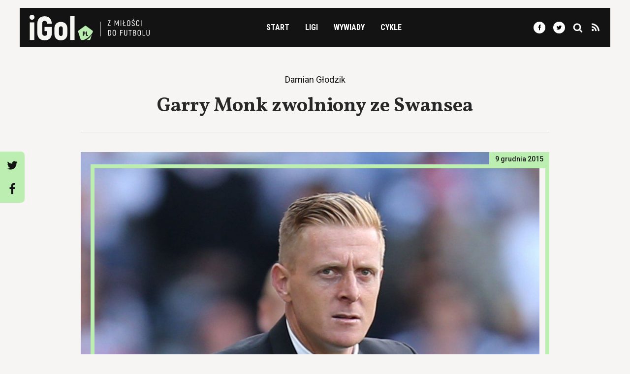

--- FILE ---
content_type: text/html; charset=UTF-8
request_url: https://igol.pl/garry-monk-zwolniony-ze-swansea/
body_size: 19598
content:
  <!doctype html>
<html lang="pl-PL">
<head>
<title>Garry Monk zwolniony ze Swansea</title>
<meta charset="UTF-8">
<meta http-equiv="Content-Type" content="text/html; charset=UTF-8">
<meta http-equiv="X-UA-Compatible" content="IE=edge">
<meta name="viewport" content="width=device-width, initial-scale=1, shrink-to-fit=no">
<meta name="theme-color" content="#bceeb2">
<link rel="stylesheet" href="https://static.igol.pl/styles.css" type="text/css" media="screen">
<link rel="icon" type="image/png" href="https://static.igol.pl/icon.png">
<script src="https://static.igol.pl/scripts.js"></script>
<link rel="dns-prefetch" href="//fonts.googleapis.com/">
<link rel="dns-prefetch" href="//ajax.googleapis.com/">
<link rel="dns-prefetch" href="//s3.eu-central-1.amazonaws.com/">
<meta name='robots' content='index, follow, max-image-preview:large, max-snippet:-1, max-video-preview:-1' />

	<!-- This site is optimized with the Yoast SEO plugin v26.7 - https://yoast.com/wordpress/plugins/seo/ -->
	<meta name="description" content="Swansea City, które w lidze od 12 września wygrała tylko jedno spotkanie zwolniło Gary&#039;ego Monka, który trenerem &quot;Łabędzi&quot; był od 22 miesięcy." />
	<link rel="canonical" href="https://igol.pl/garry-monk-zwolniony-ze-swansea/" />
	<meta property="og:locale" content="pl_PL" />
	<meta property="og:type" content="article" />
	<meta property="og:title" content="Garry Monk zwolniony ze Swansea" />
	<meta property="og:description" content="Swansea City, które w lidze od 12 września wygrała tylko jedno spotkanie zwolniło Gary&#039;ego Monka, który trenerem &quot;Łabędzi&quot; był od 22 miesięcy." />
	<meta property="og:url" content="https://igol.pl/garry-monk-zwolniony-ze-swansea/" />
	<meta property="og:site_name" content="iGol.pl" />
	<meta property="article:publisher" content="https://www.facebook.com/igolpl" />
	<meta property="article:published_time" content="2015-12-09T19:03:16+00:00" />
	<meta property="article:modified_time" content="2015-12-28T13:51:06+00:00" />
	<meta property="og:image" content="https://igol.pl/wp-content/uploads/2015/11/Garry-Monk-fot.-backpagefootball.com_.jpg" />
	<meta property="og:image:width" content="1400" />
	<meta property="og:image:height" content="932" />
	<meta property="og:image:type" content="image/jpeg" />
	<meta name="twitter:card" content="summary_large_image" />
	<meta name="twitter:creator" content="@motti92" />
	<meta name="twitter:site" content="@igolpl" />
	<script type="application/ld+json" class="yoast-schema-graph">{"@context":"https://schema.org","@graph":[{"@type":"Article","@id":"https://igol.pl/garry-monk-zwolniony-ze-swansea/#article","isPartOf":{"@id":"https://igol.pl/garry-monk-zwolniony-ze-swansea/"},"headline":"Garry Monk zwolniony ze Swansea","datePublished":"2015-12-09T19:03:16+00:00","dateModified":"2015-12-28T13:51:06+00:00","mainEntityOfPage":{"@id":"https://igol.pl/garry-monk-zwolniony-ze-swansea/"},"wordCount":531,"publisher":{"@id":"https://igol.pl/#organization"},"image":{"@id":"https://igol.pl/garry-monk-zwolniony-ze-swansea/#primaryimage"},"thumbnailUrl":"https://igol.pl/wp-content/uploads/2015/11/Garry-Monk-fot.-backpagefootball.com_.jpg","keywords":["Gary Monk","Łukasz Fabiański","Swansea City"],"articleSection":["Premier League"],"inLanguage":"pl-PL"},{"@type":"WebPage","@id":"https://igol.pl/garry-monk-zwolniony-ze-swansea/","url":"https://igol.pl/garry-monk-zwolniony-ze-swansea/","name":"Garry Monk zwolniony ze Swansea","isPartOf":{"@id":"https://igol.pl/#website"},"primaryImageOfPage":{"@id":"https://igol.pl/garry-monk-zwolniony-ze-swansea/#primaryimage"},"image":{"@id":"https://igol.pl/garry-monk-zwolniony-ze-swansea/#primaryimage"},"thumbnailUrl":"https://igol.pl/wp-content/uploads/2015/11/Garry-Monk-fot.-backpagefootball.com_.jpg","datePublished":"2015-12-09T19:03:16+00:00","dateModified":"2015-12-28T13:51:06+00:00","description":"Swansea City, które w lidze od 12 września wygrała tylko jedno spotkanie zwolniło Gary'ego Monka, który trenerem \"Łabędzi\" był od 22 miesięcy.","inLanguage":"pl-PL","potentialAction":[{"@type":"ReadAction","target":["https://igol.pl/garry-monk-zwolniony-ze-swansea/"]}]},{"@type":"ImageObject","inLanguage":"pl-PL","@id":"https://igol.pl/garry-monk-zwolniony-ze-swansea/#primaryimage","url":"https://igol.pl/wp-content/uploads/2015/11/Garry-Monk-fot.-backpagefootball.com_.jpg","contentUrl":"https://igol.pl/wp-content/uploads/2015/11/Garry-Monk-fot.-backpagefootball.com_.jpg","width":1400,"height":932},{"@type":"WebSite","@id":"https://igol.pl/#website","url":"https://igol.pl/","name":"iGol.pl","description":"Z miłości do futbolu","publisher":{"@id":"https://igol.pl/#organization"},"inLanguage":"pl-PL"},{"@type":"Organization","@id":"https://igol.pl/#organization","name":"iGol","url":"https://igol.pl/","logo":{"@type":"ImageObject","inLanguage":"pl-PL","@id":"https://igol.pl/#/schema/logo/image/","url":"https://igol.fra1.digitaloceanspaces.com/wp-content/uploads/2020/05/horizontal-white-bg.png","contentUrl":"https://igol.fra1.digitaloceanspaces.com/wp-content/uploads/2020/05/horizontal-white-bg.png","width":1865,"height":397,"caption":"iGol"},"image":{"@id":"https://igol.pl/#/schema/logo/image/"},"sameAs":["https://www.facebook.com/igolpl","https://x.com/igolpl","https://www.instagram.com/igolpl/","https://www.linkedin.com/company/igol/"]}]}</script>
	<!-- / Yoast SEO plugin. -->


<link rel='dns-prefetch' href='//analytics.weeby.studio' />
<style id='wp-img-auto-sizes-contain-inline-css' type='text/css'>
img:is([sizes=auto i],[sizes^="auto," i]){contain-intrinsic-size:3000px 1500px}
/*# sourceURL=wp-img-auto-sizes-contain-inline-css */
</style>

<link rel='stylesheet' id='wp-block-library-css' href='https://igol.pl/wp-includes/css/dist/block-library/style.min.css' type='text/css' media='all' />
<style id='global-styles-inline-css' type='text/css'>
:root{--wp--preset--aspect-ratio--square: 1;--wp--preset--aspect-ratio--4-3: 4/3;--wp--preset--aspect-ratio--3-4: 3/4;--wp--preset--aspect-ratio--3-2: 3/2;--wp--preset--aspect-ratio--2-3: 2/3;--wp--preset--aspect-ratio--16-9: 16/9;--wp--preset--aspect-ratio--9-16: 9/16;--wp--preset--color--black: #000000;--wp--preset--color--cyan-bluish-gray: #abb8c3;--wp--preset--color--white: #ffffff;--wp--preset--color--pale-pink: #f78da7;--wp--preset--color--vivid-red: #cf2e2e;--wp--preset--color--luminous-vivid-orange: #ff6900;--wp--preset--color--luminous-vivid-amber: #fcb900;--wp--preset--color--light-green-cyan: #7bdcb5;--wp--preset--color--vivid-green-cyan: #00d084;--wp--preset--color--pale-cyan-blue: #8ed1fc;--wp--preset--color--vivid-cyan-blue: #0693e3;--wp--preset--color--vivid-purple: #9b51e0;--wp--preset--gradient--vivid-cyan-blue-to-vivid-purple: linear-gradient(135deg,rgb(6,147,227) 0%,rgb(155,81,224) 100%);--wp--preset--gradient--light-green-cyan-to-vivid-green-cyan: linear-gradient(135deg,rgb(122,220,180) 0%,rgb(0,208,130) 100%);--wp--preset--gradient--luminous-vivid-amber-to-luminous-vivid-orange: linear-gradient(135deg,rgb(252,185,0) 0%,rgb(255,105,0) 100%);--wp--preset--gradient--luminous-vivid-orange-to-vivid-red: linear-gradient(135deg,rgb(255,105,0) 0%,rgb(207,46,46) 100%);--wp--preset--gradient--very-light-gray-to-cyan-bluish-gray: linear-gradient(135deg,rgb(238,238,238) 0%,rgb(169,184,195) 100%);--wp--preset--gradient--cool-to-warm-spectrum: linear-gradient(135deg,rgb(74,234,220) 0%,rgb(151,120,209) 20%,rgb(207,42,186) 40%,rgb(238,44,130) 60%,rgb(251,105,98) 80%,rgb(254,248,76) 100%);--wp--preset--gradient--blush-light-purple: linear-gradient(135deg,rgb(255,206,236) 0%,rgb(152,150,240) 100%);--wp--preset--gradient--blush-bordeaux: linear-gradient(135deg,rgb(254,205,165) 0%,rgb(254,45,45) 50%,rgb(107,0,62) 100%);--wp--preset--gradient--luminous-dusk: linear-gradient(135deg,rgb(255,203,112) 0%,rgb(199,81,192) 50%,rgb(65,88,208) 100%);--wp--preset--gradient--pale-ocean: linear-gradient(135deg,rgb(255,245,203) 0%,rgb(182,227,212) 50%,rgb(51,167,181) 100%);--wp--preset--gradient--electric-grass: linear-gradient(135deg,rgb(202,248,128) 0%,rgb(113,206,126) 100%);--wp--preset--gradient--midnight: linear-gradient(135deg,rgb(2,3,129) 0%,rgb(40,116,252) 100%);--wp--preset--font-size--small: 13px;--wp--preset--font-size--medium: 20px;--wp--preset--font-size--large: 36px;--wp--preset--font-size--x-large: 42px;--wp--preset--spacing--20: 0.44rem;--wp--preset--spacing--30: 0.67rem;--wp--preset--spacing--40: 1rem;--wp--preset--spacing--50: 1.5rem;--wp--preset--spacing--60: 2.25rem;--wp--preset--spacing--70: 3.38rem;--wp--preset--spacing--80: 5.06rem;--wp--preset--shadow--natural: 6px 6px 9px rgba(0, 0, 0, 0.2);--wp--preset--shadow--deep: 12px 12px 50px rgba(0, 0, 0, 0.4);--wp--preset--shadow--sharp: 6px 6px 0px rgba(0, 0, 0, 0.2);--wp--preset--shadow--outlined: 6px 6px 0px -3px rgb(255, 255, 255), 6px 6px rgb(0, 0, 0);--wp--preset--shadow--crisp: 6px 6px 0px rgb(0, 0, 0);}:where(.is-layout-flex){gap: 0.5em;}:where(.is-layout-grid){gap: 0.5em;}body .is-layout-flex{display: flex;}.is-layout-flex{flex-wrap: wrap;align-items: center;}.is-layout-flex > :is(*, div){margin: 0;}body .is-layout-grid{display: grid;}.is-layout-grid > :is(*, div){margin: 0;}:where(.wp-block-columns.is-layout-flex){gap: 2em;}:where(.wp-block-columns.is-layout-grid){gap: 2em;}:where(.wp-block-post-template.is-layout-flex){gap: 1.25em;}:where(.wp-block-post-template.is-layout-grid){gap: 1.25em;}.has-black-color{color: var(--wp--preset--color--black) !important;}.has-cyan-bluish-gray-color{color: var(--wp--preset--color--cyan-bluish-gray) !important;}.has-white-color{color: var(--wp--preset--color--white) !important;}.has-pale-pink-color{color: var(--wp--preset--color--pale-pink) !important;}.has-vivid-red-color{color: var(--wp--preset--color--vivid-red) !important;}.has-luminous-vivid-orange-color{color: var(--wp--preset--color--luminous-vivid-orange) !important;}.has-luminous-vivid-amber-color{color: var(--wp--preset--color--luminous-vivid-amber) !important;}.has-light-green-cyan-color{color: var(--wp--preset--color--light-green-cyan) !important;}.has-vivid-green-cyan-color{color: var(--wp--preset--color--vivid-green-cyan) !important;}.has-pale-cyan-blue-color{color: var(--wp--preset--color--pale-cyan-blue) !important;}.has-vivid-cyan-blue-color{color: var(--wp--preset--color--vivid-cyan-blue) !important;}.has-vivid-purple-color{color: var(--wp--preset--color--vivid-purple) !important;}.has-black-background-color{background-color: var(--wp--preset--color--black) !important;}.has-cyan-bluish-gray-background-color{background-color: var(--wp--preset--color--cyan-bluish-gray) !important;}.has-white-background-color{background-color: var(--wp--preset--color--white) !important;}.has-pale-pink-background-color{background-color: var(--wp--preset--color--pale-pink) !important;}.has-vivid-red-background-color{background-color: var(--wp--preset--color--vivid-red) !important;}.has-luminous-vivid-orange-background-color{background-color: var(--wp--preset--color--luminous-vivid-orange) !important;}.has-luminous-vivid-amber-background-color{background-color: var(--wp--preset--color--luminous-vivid-amber) !important;}.has-light-green-cyan-background-color{background-color: var(--wp--preset--color--light-green-cyan) !important;}.has-vivid-green-cyan-background-color{background-color: var(--wp--preset--color--vivid-green-cyan) !important;}.has-pale-cyan-blue-background-color{background-color: var(--wp--preset--color--pale-cyan-blue) !important;}.has-vivid-cyan-blue-background-color{background-color: var(--wp--preset--color--vivid-cyan-blue) !important;}.has-vivid-purple-background-color{background-color: var(--wp--preset--color--vivid-purple) !important;}.has-black-border-color{border-color: var(--wp--preset--color--black) !important;}.has-cyan-bluish-gray-border-color{border-color: var(--wp--preset--color--cyan-bluish-gray) !important;}.has-white-border-color{border-color: var(--wp--preset--color--white) !important;}.has-pale-pink-border-color{border-color: var(--wp--preset--color--pale-pink) !important;}.has-vivid-red-border-color{border-color: var(--wp--preset--color--vivid-red) !important;}.has-luminous-vivid-orange-border-color{border-color: var(--wp--preset--color--luminous-vivid-orange) !important;}.has-luminous-vivid-amber-border-color{border-color: var(--wp--preset--color--luminous-vivid-amber) !important;}.has-light-green-cyan-border-color{border-color: var(--wp--preset--color--light-green-cyan) !important;}.has-vivid-green-cyan-border-color{border-color: var(--wp--preset--color--vivid-green-cyan) !important;}.has-pale-cyan-blue-border-color{border-color: var(--wp--preset--color--pale-cyan-blue) !important;}.has-vivid-cyan-blue-border-color{border-color: var(--wp--preset--color--vivid-cyan-blue) !important;}.has-vivid-purple-border-color{border-color: var(--wp--preset--color--vivid-purple) !important;}.has-vivid-cyan-blue-to-vivid-purple-gradient-background{background: var(--wp--preset--gradient--vivid-cyan-blue-to-vivid-purple) !important;}.has-light-green-cyan-to-vivid-green-cyan-gradient-background{background: var(--wp--preset--gradient--light-green-cyan-to-vivid-green-cyan) !important;}.has-luminous-vivid-amber-to-luminous-vivid-orange-gradient-background{background: var(--wp--preset--gradient--luminous-vivid-amber-to-luminous-vivid-orange) !important;}.has-luminous-vivid-orange-to-vivid-red-gradient-background{background: var(--wp--preset--gradient--luminous-vivid-orange-to-vivid-red) !important;}.has-very-light-gray-to-cyan-bluish-gray-gradient-background{background: var(--wp--preset--gradient--very-light-gray-to-cyan-bluish-gray) !important;}.has-cool-to-warm-spectrum-gradient-background{background: var(--wp--preset--gradient--cool-to-warm-spectrum) !important;}.has-blush-light-purple-gradient-background{background: var(--wp--preset--gradient--blush-light-purple) !important;}.has-blush-bordeaux-gradient-background{background: var(--wp--preset--gradient--blush-bordeaux) !important;}.has-luminous-dusk-gradient-background{background: var(--wp--preset--gradient--luminous-dusk) !important;}.has-pale-ocean-gradient-background{background: var(--wp--preset--gradient--pale-ocean) !important;}.has-electric-grass-gradient-background{background: var(--wp--preset--gradient--electric-grass) !important;}.has-midnight-gradient-background{background: var(--wp--preset--gradient--midnight) !important;}.has-small-font-size{font-size: var(--wp--preset--font-size--small) !important;}.has-medium-font-size{font-size: var(--wp--preset--font-size--medium) !important;}.has-large-font-size{font-size: var(--wp--preset--font-size--large) !important;}.has-x-large-font-size{font-size: var(--wp--preset--font-size--x-large) !important;}
/*# sourceURL=global-styles-inline-css */
</style>

<style id='classic-theme-styles-inline-css' type='text/css'>
/*! This file is auto-generated */
.wp-block-button__link{color:#fff;background-color:#32373c;border-radius:9999px;box-shadow:none;text-decoration:none;padding:calc(.667em + 2px) calc(1.333em + 2px);font-size:1.125em}.wp-block-file__button{background:#32373c;color:#fff;text-decoration:none}
/*# sourceURL=/wp-includes/css/classic-themes.min.css */
</style>
<script type="text/javascript" defer data-domain='igol.pl' data-api='https://analytics.weeby.studio/api/event' data-cfasync='false' event-author='Patryk Motyka' event-category="Premier League" event-post_tag="Gary Monk" event-post_tag="Łukasz Fabiański" event-post_tag="Swansea City" event-user_logged_in='no' src="https://analytics.weeby.studio/js/plausible.outbound-links.file-downloads.tagged-events.pageview-props.js?ver=2.5.0" id="plausible-analytics-js"></script>
<script type="text/javascript" id="plausible-analytics-js-after">
/* <![CDATA[ */
window.plausible = window.plausible || function() { (window.plausible.q = window.plausible.q || []).push(arguments) }
//# sourceURL=plausible-analytics-js-after
/* ]]> */
</script>
			</head>
<body class="antialiased bg-grey-light pt-nav lg:pt-0 wp-singular post-template-default single single-post postid-174747 single-format-standard wp-theme-igol">	
	<nav id="top-navigation" class="container mx-auto fixed pin-t pin-l pin-r lg:static z-50 lg:flex lg:flex-row lg:items-center lg:justify-between lg:flex-wrap bg-black lg:min-h-0 lg:py-3 px-5 mb-5 lg:my-4" data-nav-open="false">

      <div class="flex w-full items-center justify-between lg:w-auto">        
        <a href="https://igol.pl" rel="home"><svg class="block w-auto h-11 lg:h-13 my-4 lg:my-2px"xmlns="http://www.w3.org/2000/svg" width="447.64" height="95.32" viewBox="0 0 447.64 95.32"><path d="M9.27 18.53a9 9 0 0 0 4.7-1.3 9.35 9.35 0 0 0 3.31-3.36 9.14 9.14 0 0 0 1.25-4.6 9.38 9.38 0 0 0-1.25-4.76 8.93 8.93 0 0 0-3.31-3.29A9.58 9.58 0 0 0 9.27 0a9.76 9.76 0 0 0-4.82 1.22A8.63 8.63 0 0 0 1.2 4.51a9.94 9.94 0 0 0 0 9.47 8.75 8.75 0 0 0 3.25 3.31 9.46 9.46 0 0 0 4.82 1.24zM.76 93.73h16.93V28.2H.76v65.53zM56.36 95.2q12.77 0 19.7-7.15t7.37-20.77V45.52H55.74V61.1h10.4v6.18c0 3.86-.78 6.67-2.35 8.41s-4 2.61-7.18 2.58-5.42-.83-7-2.58-2.32-4.55-2.32-8.41V33.65q0-5.81 2.35-8.43c1.56-1.75 3.82-2.61 6.8-2.58s5.19.83 6.59 2.58 2.16 4.56 2.32 8.43H82.9q-.5-13.67-7.2-20.79T56.48 5.71a32 32 0 0 0-14.81 3.24 21.62 21.62 0 0 0-9.36 9.42q-3.25 6.19-3.25 15.28v33.63q0 9.09 3.26 15.31A21.61 21.61 0 0 0 41.66 92a31.37 31.37 0 0 0 14.7 3.2zM116.83 95.32a26.68 26.68 0 0 0 13.12-3.05 20.13 20.13 0 0 0 8.31-8.85 31.84 31.84 0 0 0 2.91-14.18V52.56a31.65 31.65 0 0 0-2.91-14.15 19.93 19.93 0 0 0-8.31-8.79 30 30 0 0 0-26.24 0 19.89 19.89 0 0 0-8.32 8.79 31.79 31.79 0 0 0-2.91 14.15v16.68a32 32 0 0 0 2.91 14.18 20.09 20.09 0 0 0 8.32 8.85 26.65 26.65 0 0 0 13.12 3.05zm0-16.32a6.27 6.27 0 0 1-5.35-2.33q-1.81-2.35-1.82-7.43V52.56c0-3.38.61-5.83 1.82-7.37a7.44 7.44 0 0 1 10.7 0c1.21 1.54 1.82 4 1.82 7.37v16.68q0 5.07-1.82 7.43a6.29 6.29 0 0 1-5.35 2.33zM151.22 4.08h16.81v89.65h-16.81z" fill="#f5f5f2"/><path d="M190.43 91.79l-9.5-29.25a3 3 0 0 1 1-3.19l24.88-18.08a3 3 0 0 1 3.35 0l24.9 18.08a3 3 0 0 1 1 3.19l-1.57 4.86c-12.55 19.72-30.7 26.25-33.29 26.32h-8.05a3 3 0 0 1-2.72-1.93zm41.85-17.41l-5.66 17.41a3 3 0 0 1-2.72 2h-10.44a65.07 65.07 0 0 0 18.82-19.41zm-30.41 3.95v-5.08h1.37a6 6 0 0 0 2.82-.64 4.31 4.31 0 0 0 1.78-1.83 6.94 6.94 0 0 0 0-5.78 4.33 4.33 0 0 0-1.78-1.84 6 6 0 0 0-2.82-.64h-4.58v15.81h3.21zm16.53 0v-3h-4.7V62.52h-3.21v15.81h7.91zm-16.53-8.13v-4.63h1.33a1.81 1.81 0 0 1 1.46.59 2.64 2.64 0 0 1 .51 1.74 2.55 2.55 0 0 1-.51 1.71 1.81 1.81 0 0 1-1.46.59h-1.33z" fill="#baedb0" fill-rule="evenodd"/><path fill="#f5f5f2" d="M294.04 39.42L302 22.37v-1.68h-10.52V23H299l-7.93 16.96v1.77h11.09v-2.31h-8.12zM329.9 20.69l-3.63 8.81c-.18.43-.37.92-.57 1.46s-.4 1.08-.59 1.61-.34 1-.46 1.34h-.12c-.12-.36-.27-.82-.45-1.34l-.58-1.62c-.2-.54-.39-1-.57-1.46l-3.63-8.81h-2.59v21h2.44v-9.65c0-1.13 0-2.23-.06-3.27s-.09-2.08-.15-3.1h.15c.27.8.6 1.68 1 2.62s.73 1.91 1.1 2.91l2.22 5.68h2.44l2.19-5.68c.38-1 .76-2 1.12-2.91s.69-1.82 1-2.62h.13c-.06 1-.11 2-.15 3.1s0 2.14-.07 3.27v9.65h2.44v-21h-2.56zM339.3 20.69h2.46v21.04h-2.46zM351.94 39.42v-7.91l3.82-1.47v-2.22l-3.82 1.47v-8.6h-2.46v9.53l-2.38.9v2.23l2.38-.91v9.29h9.41v-2.31h-6.95zM369.39 42.12a6.48 6.48 0 0 0 3.35-.85 5.39 5.39 0 0 0 2.12-2.42 8.56 8.56 0 0 0 .75-3.73v-7.85a8.5 8.5 0 0 0-.75-3.71 5.37 5.37 0 0 0-2.12-2.41 7 7 0 0 0-6.71 0 5.47 5.47 0 0 0-2.14 2.41 8.64 8.64 0 0 0-.76 3.71v7.85a8.7 8.7 0 0 0 .76 3.73 5.49 5.49 0 0 0 2.14 2.42 6.49 6.49 0 0 0 3.36.85zm0-2.41a3.33 3.33 0 0 1-2.79-1.19 5.34 5.34 0 0 1-.94-3.4v-7.85a5.26 5.26 0 0 1 .94-3.37 3.33 3.33 0 0 1 2.79-1.19 3.3 3.3 0 0 1 2.76 1.19 5.32 5.32 0 0 1 .94 3.37v7.85a5.4 5.4 0 0 1-.94 3.4 3.3 3.3 0 0 1-2.76 1.19zM384.98 18.61h2l3.21-3.57h-2.49zm1.56 23.51a6.63 6.63 0 0 0 2.53-.48 5.42 5.42 0 0 0 1.85-1.26 5.71 5.71 0 0 0 1.13-1.84 6.25 6.25 0 0 0 .38-2.16 5.69 5.69 0 0 0-.5-2.39 6.23 6.23 0 0 0-1.3-1.79 11.93 11.93 0 0 0-1.77-1.37c-.65-.4-1.29-.79-1.93-1.16a17.58 17.58 0 0 1-1.78-1.13 5.16 5.16 0 0 1-1.29-1.31 3 3 0 0 1-.51-1.67 2.76 2.76 0 0 1 .84-2.09 3.29 3.29 0 0 1 2.32-.79 3 3 0 0 1 2.23.83 3.72 3.72 0 0 1 .92 2.56h2.5a6.85 6.85 0 0 0-.76-3 5 5 0 0 0-1.94-2 6 6 0 0 0-3-.73 6.21 6.21 0 0 0-3 .7 4.9 4.9 0 0 0-1.95 1.85 5.22 5.22 0 0 0-.7 2.68 5.1 5.1 0 0 0 .5 2.31 6 6 0 0 0 1.29 1.76 12.64 12.64 0 0 0 1.77 1.37c.64.41 1.28.8 1.92 1.18a16 16 0 0 1 1.77 1.17 5.31 5.31 0 0 1 1.3 1.34 3.08 3.08 0 0 1 .5 1.69 4 4 0 0 1-.38 1.76 2.6 2.6 0 0 1-1.13 1.19 3.72 3.72 0 0 1-1.89.44 3.4 3.4 0 0 1-2.5-.91 3.81 3.81 0 0 1-1-2.69h-2.49a6.62 6.62 0 0 0 .78 3.18 5.09 5.09 0 0 0 2.08 2.06 6.55 6.55 0 0 0 3.21.7zM403.39 42.09a5.85 5.85 0 0 0 4.35-1.63 7 7 0 0 0 1.78-4.62h-2.46a4.82 4.82 0 0 1-1.11 3 3.39 3.39 0 0 1-2.59 1 3.49 3.49 0 0 1-1.8-.45 3 3 0 0 1-1.22-1.36 5.53 5.53 0 0 1-.44-2.31v-8.9a5.77 5.77 0 0 1 .43-2.33 3 3 0 0 1 1.17-1.37 3.82 3.82 0 0 1 4.34.52 4.74 4.74 0 0 1 1.06 3h2.44a8.09 8.09 0 0 0-.86-3.43 5.14 5.14 0 0 0-2.06-2.12 6.31 6.31 0 0 0-3.12-.73 6.05 6.05 0 0 0-3.09.76 5.07 5.07 0 0 0-2 2.18 7.8 7.8 0 0 0-.73 3.52v8.9a7.65 7.65 0 0 0 .74 3.51 5.05 5.05 0 0 0 2.07 2.17 6.2 6.2 0 0 0 3.1.69zM415.06 20.69h2.47v21.04h-2.47zM292.72 77.81h5a7.31 7.31 0 0 0 3.41-.76 5.13 5.13 0 0 0 2.18-2.17 7.41 7.41 0 0 0 .76-3.44v-8.3a7.41 7.41 0 0 0-.76-3.44 5.05 5.05 0 0 0-2.17-2.17 7.19 7.19 0 0 0-3.44-.76h-5v21zm2.46-2.34V59.11h2.55a3.8 3.8 0 0 1 2.88 1 4.25 4.25 0 0 1 1 3.06v8.15a4.29 4.29 0 0 1-1 3.09 3.84 3.84 0 0 1-2.87 1h-2.55zM316 78.2a6.39 6.39 0 0 0 3.35-.86 5.49 5.49 0 0 0 2.12-2.41 8.87 8.87 0 0 0 .75-3.74v-7.84a8.73 8.73 0 0 0-.75-3.71 5.49 5.49 0 0 0-2.12-2.41 7 7 0 0 0-6.71 0 5.49 5.49 0 0 0-2.15 2.41 8.58 8.58 0 0 0-.75 3.71v7.84a8.72 8.72 0 0 0 .75 3.74 5.49 5.49 0 0 0 2.15 2.41 6.4 6.4 0 0 0 3.36.86zm0-2.41a3.39 3.39 0 0 1-2.8-1.19 5.41 5.41 0 0 1-.93-3.41v-7.84a5.32 5.32 0 0 1 .93-3.37 3.4 3.4 0 0 1 2.8-1.2 3.36 3.36 0 0 1 2.76 1.2 5.32 5.32 0 0 1 .93 3.37v7.84a5.41 5.41 0 0 1-.93 3.41 3.35 3.35 0 0 1-2.76 1.19zM347.29 59.05v-2.28h-9.74v21.04h2.47v-9.32h6.73V66.2h-6.73v-7.15h7.27zM358.33 78.11a6.22 6.22 0 0 0 3.14-.77 5.19 5.19 0 0 0 2.09-2.25 8.06 8.06 0 0 0 .75-3.66V56.77h-2.49v14.66a5.77 5.77 0 0 1-.44 2.41 3 3 0 0 1-1.21 1.41 3.51 3.51 0 0 1-1.84.45 3.43 3.43 0 0 1-1.81-.45 3.07 3.07 0 0 1-1.21-1.41 5.94 5.94 0 0 1-.43-2.41V56.77h-2.53v14.66a8.19 8.19 0 0 0 .76 3.66 5.17 5.17 0 0 0 2.08 2.25 6.24 6.24 0 0 0 3.14.77zM380.63 56.77h-11.52v2.31h4.51v18.73h2.5V59.08h4.51v-2.31zM394.32 66.95a3.63 3.63 0 0 0 1.73-1.69 6.95 6.95 0 0 0 0-5.91 4.62 4.62 0 0 0-1.92-1.92 6.47 6.47 0 0 0-3-.66h-5.35v21h5.74a7.24 7.24 0 0 0 3.21-.69 4.87 4.87 0 0 0 2.07-2 6.61 6.61 0 0 0 .74-3.2 5.82 5.82 0 0 0-.85-3.2 4.35 4.35 0 0 0-2.37-1.73zm-3.4-7.87a3.28 3.28 0 0 1 2.45.81 3.51 3.51 0 0 1 .8 2.53 3.78 3.78 0 0 1-.79 2.6 3.1 3.1 0 0 1-2.4.88h-2.76v-6.82h2.7zm.37 16.42h-3.07v-7.28h2.84a5 5 0 0 1 2.08.41 3.11 3.11 0 0 1 1.37 1.24 4 4 0 0 1 .55 2.08 3.52 3.52 0 0 1-.93 2.71 3.94 3.94 0 0 1-2.84.84zM408.89 78.2a6.39 6.39 0 0 0 3.35-.86 5.49 5.49 0 0 0 2.12-2.39 8.72 8.72 0 0 0 .75-3.74v-7.86a8.58 8.58 0 0 0-.75-3.71 5.49 5.49 0 0 0-2.12-2.41 7 7 0 0 0-6.71 0 5.55 5.55 0 0 0-2.15 2.41 8.73 8.73 0 0 0-.75 3.71v7.84a8.87 8.87 0 0 0 .75 3.74 5.55 5.55 0 0 0 2.15 2.41 6.4 6.4 0 0 0 3.36.86zm0-2.41a3.39 3.39 0 0 1-2.8-1.19 5.41 5.41 0 0 1-.93-3.41v-7.84a5.32 5.32 0 0 1 .9-3.4 3.4 3.4 0 0 1 2.8-1.2 3.36 3.36 0 0 1 2.76 1.2 5.32 5.32 0 0 1 .93 3.37v7.84a5.41 5.41 0 0 1-.93 3.41 3.35 3.35 0 0 1-2.73 1.22zM423.81 75.47v-18.7h-2.47v21.04h9.81v-2.34h-7.34zM441.66 78.11a6.24 6.24 0 0 0 3.14-.77 5.22 5.22 0 0 0 2.08-2.25 8.19 8.19 0 0 0 .76-3.66V56.77h-2.5v14.66a5.94 5.94 0 0 1-.43 2.41 3 3 0 0 1-1.22 1.41 3.5 3.5 0 0 1-1.83.45 3.46 3.46 0 0 1-1.82-.45 3 3 0 0 1-1.2-1.41 5.77 5.77 0 0 1-.44-2.41V56.77h-2.52v14.66a8.2 8.2 0 0 0 .75 3.66 5.19 5.19 0 0 0 2.09 2.25 6.22 6.22 0 0 0 3.14.77zM262.47 25.58h2.35v54.7h-2.35z"/></svg></a>
        <div class="block lg:hidden">
          <button class="flex items-center text-white ml-5 outline-none" data-nav-toggle>
            <svg class="fill-current h-8 w-8" viewBox="0 0 20 20" xmlns="http://www.w3.org/2000/svg"><title>Menu</title><path d="M0 3h20v2H0V3zm0 6h20v2H0V9zm0 6h20v2H0v-2z"/></svg>
          </button>
        </div>
      </div>

        <div class="hidden lg:block mt-5 lg:mt-0 lg:text-center" data-nav-menu>
        <ul class="lg:flex list-reset font-condensed font-bold uppercase">
          <li class="block mt-3 lg:mt-0 mr-8">
            <a href="https://igol.pl" class="no-underline text-white hover:text-green transition-color">Start</a>
          </li>
          <li class="block mt-3 lg:mt-0 mr-8 relative" data-has-submenu>
            <div class="no-underline text-white hover:text-green transition-color cursor-default">Ligi</div>
            <div class="submenu-container">
                <ul class="submenu">
                  <li class="py-2 lg:py-2"><a href="/ekstraklasa/" class="text-white font-normal lg:font-bold lg:text-black no-underline hover:opacity-75"><svg class="mr-2 align-center w-4"xmlns="http://www.w3.org/2000/svg" viewBox="0 0 512 512"><circle cx="256" cy="256" r="256" fill="#f0f0f0"/><path d="M512 256c0 141.384-114.616 256-256 256S0 397.384 0 256" fill="#d80027"/></svg> PKO Ekstraklasa</a></li>
                  <li class="py-2 lg:py-2"><a href="/1liga/" class="text-white font-normal lg:font-bold lg:text-black no-underline hover:opacity-75"><svg class="mr-2 align-center w-4"xmlns="http://www.w3.org/2000/svg" viewBox="0 0 512 512"><circle cx="256" cy="256" r="256" fill="#f0f0f0"/><path d="M512 256c0 141.384-114.616 256-256 256S0 397.384 0 256" fill="#d80027"/></svg> Betclic 1. Liga</a></li>
                  <li class="py-2 lg:py-2"><a href="/2liga/" class="text-white font-normal lg:font-bold lg:text-black no-underline hover:opacity-75"><svg class="mr-2 align-center w-4"xmlns="http://www.w3.org/2000/svg" viewBox="0 0 512 512"><circle cx="256" cy="256" r="256" fill="#f0f0f0"/><path d="M512 256c0 141.384-114.616 256-256 256S0 397.384 0 256" fill="#d80027"/></svg> Betclic 2. Liga</a></li>
                  <li class="py-2 lg:py-2"><a href="/nizsze-ligi/" class="text-white font-normal lg:font-bold lg:text-black no-underline hover:opacity-75"><svg class="mr-2 align-center w-4"xmlns="http://www.w3.org/2000/svg" viewBox="0 0 512 512"><circle cx="256" cy="256" r="256" fill="#f0f0f0"/><path d="M512 256c0 141.384-114.616 256-256 256S0 397.384 0 256" fill="#d80027"/></svg> Niższe ligi</a></li>
                  <li class="py-2 lg:py-2"><a href="/liga-mistrzow/" class="text-white font-normal lg:font-bold lg:text-black no-underline hover:opacity-75">Liga Mistrzów</a></li>
                  <li class="py-2 lg:py-2"><a href="/liga-europy/" class="text-white font-normal lg:font-bold lg:text-black no-underline hover:opacity-75">Liga Europy</a></li>
                  <li class="py-2 lg:py-2"><a href="/liga-konferencji/" class="text-white font-normal lg:font-bold lg:text-black no-underline hover:opacity-75">Liga Konferencji</a></li>
                </ul>
            </div>
          </li>
          <li class="block mt-3 lg:mt-0 mr-8 relative" ><a href="/temat/wywiady/" class="no-underline text-white hover:text-green transition-color">Wywiady</a></li>
          <li class="block mt-3 lg:mt-0 mr-8 relative" data-has-submenu>
            <div class="no-underline text-white hover:text-green transition-color cursor-default">Cykle</div>
            <div class="submenu-container">
            <ul class="submenu">
              <li class="py-2 lg:py-2"><a href="/cykl/futbol-jest-wielki/" class="text-white font-normal lg:font-bold lg:text-black no-underline block hover:opacity-75">Futbol jest wielki
                  <span class="hidden lg:block font-normal font-sans normal-case mt-1 text-xs text-grey-dark ">Historia piłki nożnej</span>
                </a></li>
              <li class="py-2 lg:py-2"><a href="/cykl/notes-taktyka/" class="text-white font-normal lg:font-bold lg:text-black no-underline block hover:opacity-75">
                Notes taktyka
                <span class="hidden lg:block font-normal font-sans normal-case mt-1 text-xs text-grey-dark ">Analityczne spojrzenie na futbol</span>
              </a></li>
              <li class="py-2 lg:py-2"><a href="/cykl/o-nich-bedzie-glosno/" class="text-white font-normal lg:font-bold lg:text-black no-underline block hover:opacity-75">
                O nich będzie głośno
                <span class="hidden lg:block font-normal font-sans normal-case mt-1 text-xs text-grey-dark ">Tym piłkarzom wróżymy karierę</span>
              </a></li>
              <li class="py-2 lg:py-2"><a href="/cykl/ranking-igola/" class="text-white font-normal lg:font-bold lg:text-black no-underline block hover:opacity-75">Ranking iGola
                <span class="hidden lg:block font-normal font-sans normal-case mt-1 text-xs text-grey-dark ">Najlepsi piłkarze wg pozycji</span>
              </a></li>
              <li class="py-2 lg:py-2"><a href="/cykl/tam-tez-kopia/" class="text-white font-normal lg:font-bold lg:text-black no-underline block hover:opacity-75">Tam też kopią
                <span class="hidden lg:block font-normal font-sans normal-case mt-1 text-xs text-grey-dark ">Futbol w krajach egzotycznych</span>
              </a></li>
              <li class="py-2 lg:py-2"><a href="/cykl/polskie-slady/" class="text-white font-normal lg:font-bold lg:text-black no-underline block hover:opacity-75">Polskie Ślady
                <span class="hidden lg:block font-normal font-sans normal-case mt-1 text-xs text-grey-dark ">Piłkarze z polskimi korzeniami</span>
              </a></li>
            </ul>
            </div>
          </li>          
        </ul>
      </div>

      <div class="hidden lg:block mt-6 pb-8 mb-8 lg:my-0 lg:pb-0" data-nav-menu>
        <div class="flex flex-row items-center text-white">
          <a href="https://www.facebook.com/igolpl" target="_blank" class="bg-white inline-block w-6 h-6 rounded-full align-center justify-center flex hover:bg-green mr-4">
            <svg class="w-3 h-6"width="1792" height="1792" viewBox="0 0 1792 1792" xmlns="http://www.w3.org/2000/svg"><path d="M1343 12v264h-157q-86 0-116 36t-30 108v189h293l-39 296h-254v759h-306v-759h-255v-296h255v-218q0-186 104-288.5t277-102.5q147 0 228 12z"/></svg>
          </a>
          <a href="https://twitter.com/igolpl" target="_blank" class="bg-white inline-block w-6 h-6 rounded-full align-center justify-center flex hover:bg-green mr-4">
            <svg class="w-3 h-6"width="1792" height="1792" viewBox="0 0 1792 1792" xmlns="http://www.w3.org/2000/svg"><path d="M1684 408q-67 98-162 167 1 14 1 42 0 130-38 259.5t-115.5 248.5-184.5 210.5-258 146-323 54.5q-271 0-496-145 35 4 78 4 225 0 401-138-105-2-188-64.5t-114-159.5q33 5 61 5 43 0 85-11-112-23-185.5-111.5t-73.5-205.5v-4q68 38 146 41-66-44-105-115t-39-154q0-88 44-163 121 149 294.5 238.5t371.5 99.5q-8-38-8-74 0-134 94.5-228.5t228.5-94.5q140 0 236 102 109-21 205-78-37 115-142 178 93-10 186-50z"/></svg>
          </a>
          <a href="/szukaj" class="text-white inline-block align-center justify-center flex hover:text-green transition-color mr-4">
            <svg class="w-5 h-5 fill-current"width="1792" height="1792" viewBox="0 0 1792 1792" xmlns="http://www.w3.org/2000/svg"><path d="M1216 832q0-185-131.5-316.5t-316.5-131.5-316.5 131.5-131.5 316.5 131.5 316.5 316.5 131.5 316.5-131.5 131.5-316.5zm512 832q0 52-38 90t-90 38q-54 0-90-38l-343-342q-179 124-399 124-143 0-273.5-55.5t-225-150-150-225-55.5-273.5 55.5-273.5 150-225 225-150 273.5-55.5 273.5 55.5 225 150 150 225 55.5 273.5q0 220-124 399l343 343q37 37 37 90z"/></svg>
          </a>
          <a href="https://igol.pl/feed/" class="text-white inline-block align-center justify-center flex hover:text-green transition-color">
            <svg class="w-5 h-5 fill-current"width="1792" height="1792" viewBox="0 0 1792 1792" xmlns="http://www.w3.org/2000/svg"><path d="M576 1344q0 80-56 136t-136 56-136-56-56-136 56-136 136-56 136 56 56 136zm512 123q2 28-17 48-18 21-47 21h-135q-25 0-43-16.5t-20-41.5q-22-229-184.5-391.5t-391.5-184.5q-25-2-41.5-20t-16.5-43v-135q0-29 21-47 17-17 43-17h5q160 13 306 80.5t259 181.5q114 113 181.5 259t80.5 306zm512 2q2 27-18 47-18 20-46 20h-143q-26 0-44.5-17.5t-19.5-42.5q-12-215-101-408.5t-231.5-336-336-231.5-408.5-102q-25-1-42.5-19.5t-17.5-43.5v-143q0-28 20-46 18-18 44-18h3q262 13 501.5 120t425.5 294q187 186 294 425.5t120 501.5z"/></svg>
          </a>
        </div>
      </div>
    </nav>    


<div class="container mx-auto pl-width-space pr-width-space">

  <article id="article" class="font-sans color-base mt-8 lg:pt-6 pb-6 mx-auto px-5 xl:px-0" style="max-width: 952px;">

  <div id="progress-bar" class="container"><span id="progress-bar__status"></span></div>

  <header class="text-center">
    <div class="author vcard text-base lg:text-lg mb-6">
          <a href="/autor/damian-g%C5%82odzik" class="no-underline text-black hover:text-green-dark"><span class="fn">Damian Głodzik</span></a>
        </div>

    <h1 class="entry-title text-grey-dark font-serif font-bold text-3xl lg:text-5xl leading-none my-4 pb-4 mx-auto lg:px-10 lg:mx-10">Garry Monk zwolniony ze Swansea</h1>
    <hr class="border-t border-grey">
    <h2 class="entry-subtitle italic font-serif font-normal text-lg lg:text-xl mt-6 mb-8 lg:mb-10 lg:px-8 leading-normal"></h2>  
  </header>

    <div class="entry-image -mx-5 lg:mb-8 lg:mx-0 lg:pr-5">
    <div class="frame frame-outside frame-green frame-outside-large sm:no-frame">
      <span class="published updated absolute z-20 pin-t pin-r px-3 py-1 font-sans font-medium bg-green text-black leading-normal lg:-mr-5 text-sm" datetime="2026-01-18T13:32:37+01:00">9 grudnia 2015</span>
      <img src="https://igol.pl/wp-content/uploads/2015/11/Garry-Monk-fot.-backpagefootball.com_-1024x682.jpg" style="max-height: 476px" class="block relative keep-height" alt="Garry Monk zwolniony ze Swansea">
	        <div class="caption absolute z-20 pin-b pin-r text-white text-xs mr-3 mb-2">backpagefootball.com</div>
	      </div>
  </div>
  
  <div class="flex flex-wrap pt-8">
    <div class="entry-content w-full lg:w-3/4 font-sans text-base leading-normal">
    
      <div class="entry-summary font-sans font-medium text-2xl text-black leading-normal">
        <p>Stało się to, co zapowiadano od kilkunastu dni: po serii słabych wyników Swansea City rozstało się z Garrym Monkiem, który „Łabędzie” prowadził przez 22 miesiące. Cierpliowść włodarzy z Liberty Stadium wyczerpała się po sobotniej porażce 0:3 przed własną publicznością z zaskakującym liderem Leicester City. W ten sposób seria walijskiego klubu bez zwycięstwa przedłużyła się do pięciu meczów w Premier League.</p>
      </div>
      
      <hr class="inline-block border-t-4 border-grey w-16 my-6">

      <p class="entry-sm mb-6">
          <a href="https://twitter.com/intent/tweet?text=Garry%20Monk%20zwolniony%20ze%20Swansea+-+https%3A%2F%2Figol.pl%2Fgarry-monk-zwolniony-ze-swansea%2F" class="btn btn-small btn-green mb-2 mr-2" target="_blank"><span class="xl:hidden">Udostępnij na</span> <svg class="w-4 h-4 fill-current align-middle lg:bg-green"width="1792" height="1792" viewBox="0 0 1792 1792" xmlns="http://www.w3.org/2000/svg"><path d="M1684 408q-67 98-162 167 1 14 1 42 0 130-38 259.5t-115.5 248.5-184.5 210.5-258 146-323 54.5q-271 0-496-145 35 4 78 4 225 0 401-138-105-2-188-64.5t-114-159.5q33 5 61 5 43 0 85-11-112-23-185.5-111.5t-73.5-205.5v-4q68 38 146 41-66-44-105-115t-39-154q0-88 44-163 121 149 294.5 238.5t371.5 99.5q-8-38-8-74 0-134 94.5-228.5t228.5-94.5q140 0 236 102 109-21 205-78-37 115-142 178 93-10 186-50z"/></svg></a> 
          <a href="https://facebook.com/sharer.php?u=https%3A%2F%2Figol.pl%2Fgarry-monk-zwolniony-ze-swansea%2F&amp;t=Garry%20Monk%20zwolniony%20ze%20Swansea" class="btn btn-small btn-green" target="_blank"><span class="xl:hidden">Udostępnij na</span>  <svg class="w-4 h-4 fill-current align-middle lg:bg-green"width="1792" height="1792" viewBox="0 0 1792 1792" xmlns="http://www.w3.org/2000/svg"><path d="M1343 12v264h-157q-86 0-116 36t-30 108v189h293l-39 296h-254v759h-306v-759h-255v-296h255v-218q0-186 104-288.5t277-102.5q147 0 228 12z"/></svg></a>
      </p>

      <div class="entry-text">

        <p><span id="more-174747"></span></p>
<p>Decyzja, którą dziś ogłoszono, nie była łatwa dla klubu, w którym Monk spędził jedenaście lat. To właśnie będąc piłkarzem „Łabędzi”, przerwał swą piłkarską karierę w lutym 2014 roku, by przejąć obowiązki pierwszego trenera. Anglik dokończył sezon, zajmując 12. miejsce, ale najlepsze w wykonaniu Swansea pod okiem kompletnego żółtodzioba miało dopiero nadejść. W kolejnym sezonie Monka uznano za jednego z najbardziej obiecujących trenerów, co znalazło potwierdzenie w 8. lokacie na zakończenie sezonu.</p>
<blockquote class="twitter-tweet" data-width="500" data-dnt="true">
<p lang="en" dir="ltr">Shocking decision by Swansea in my opinion. Erratic, trigger happy, modern day world of football 😐 <a href="https://twitter.com/hashtag/Swans?src=hash&amp;ref_src=twsrc%5Etfw">#Swans</a> ⏰</p>
<p>&mdash; mike preece (@preece_mike) <a href="https://twitter.com/preece_mike/status/674620051056672768?ref_src=twsrc%5Etfw">December 9, 2015</a></p></blockquote>
<p><script async src="https://platform.twitter.com/widgets.js" charset="utf-8"></script></p>
<p>Początek obecnej kampanii nie zapowiadał tak słabej postawy walijskiego klubu. Pierwsze ligowe kolejki, w których „Łabędzie” — mając na rozkładzie mecz na Stamford Bridge z mistrzem kraju i Manchesterem United — pozostawały bez porażki rozbudziły apetyty kibiców. Wydawało się, że Swansea może być jedną z rewelacji sezonu. Wszystko posypało się wraz z rozpoczęciem września. Wtedy zaczęła się równia pochyła i spadek w tabeli. Drużyna Garry&#8217;ego Monka w ostatnich dwunastu meczach tylko raz schodziła z boiska z kompletem punktów po meczu z rywalem, który obecnie zamyka tabelę, stając się czerwoną latarnią ligi, czyli Aston Villą. Zdobycie sześciu punktów na 33 możliwe to fatalny wynik, który w końcu musiał doprowadzić do smutnego pożegnania.</p>
<blockquote class="twitter-tweet" data-width="500" data-dnt="true">
<p lang="en" dir="ltr">Swansea and Chelsea have the same points tally this season yet Gary Monk gets sacked and Jose Mourinho well, he still in charge of them.</p>
<p>&mdash; Chad Le Roux (@rookie_ross) <a href="https://twitter.com/rookie_ross/status/674620035344781312?ref_src=twsrc%5Etfw">December 9, 2015</a></p></blockquote>
<p><script async src="https://platform.twitter.com/widgets.js" charset="utf-8"></script></p>
<p>Wraz z ogłoszeniem decyzji o zwolnieniu Monka ruszyła trenerska karuzela, na której w ciągu ostatnich tygodni znów pojawił się David Moyes. To jednak nie Szkot zdaniem angielskich bukmacherów jest na tę chwilę najpoważniejszym kandydatem do przejęcia znajdującej się w głębokim kryzysie drużyny. Najgorętszym nazwiskiem ich zdaniem jest Brendan Rodgers, który w przeszłości prowadził klub z Liberty Stadium. Właśnie z tego względu zatrudnienie szkoleniowca pochodzącego z Irlandii Północnej wydaje się bardzo prawdopodobne.</p>
<p>Dopiero drugą opcją zdaniem bukmacherów jest wspomniany Moyes, a tuż za nim znajduje się kandydatura Steve&#8217;a Clarka, który niedawno został zwolniony z walczącego o awans do Premier League Reading. W dalszej kolejności wymienia się Nigela Pearsona, Gusa Poyeta i Josepa Cloteta Ruiza. Kandydatura tego ostatniego wydaje się zaskoczeniem, ponieważ nie jest on szerzej znany, ale przemawia za nim znajomość klubu od środka. Hiszpan to były konsultant akademii walijskiego klubu, który w maju awansował na stanowisko asystenta Monka.</p>
<p>Kto ostatecznie zostanie nowym trenerem klubu, w którym występuje Łukasz Fabiański, dowiemy się w najbliższych dniach. Swansea posiada kadrę, która może stanowić ciekawe wyzwanie dla niejednego menedżera.</p>


        
                <p class="entry-tags">
                  <a href="https://igol.pl/temat/gary-monk/">Gary Monk</a>
                  <a href="https://igol.pl/temat/lukasz-fabianski/">Łukasz Fabiański</a>
                  <a href="https://igol.pl/temat/swansea-city/">Swansea City</a>
                </p>
                

      </div>
    </div>

	
  </div>

</article>

<div class="pt-6 mx-auto px-5 xl:px-0" style="max-width: 952px;">

  <div class="lg:w-3/4">

		
    <div class="comment-list">
								  				    </div>  

      
  </div>
</div>

<div class="mx-auto mt-8 pb-8 lg:px-5 xl:px-0 overflow-hidden" style="max-width: 952px;">

  <div class="border-t border-grey pt-6 font-condensed font-bold uppercase pb-6 pl-5 lg:pl-0">Najnowsze</div>

  <section class="flex flex-wrap lg:-ml-5">
              <article class="w-full lg:w-1/3 pb-6 lg:px-5">
              <div class="frame frame-outside frame-green mb-8">
                <a href="https://igol.pl/jan-ziolkowski-i-jego-rzymskie-poczatki/ ">
                                          <img src="https://igol.pl/wp-content/uploads/2026/01/d25dadf3f9e5084f44464090beb24fc6-326x180-c-default.jpg" srcset="https://igol.pl/wp-content/uploads/2026/01/d25dadf3f9e5084f44464090beb24fc6-326x180-c-default.jpg 326w, https://igol.pl/wp-content/uploads/2026/01/d25dadf3f9e5084f44464090beb24fc6-414x240-c-default.jpg 414w, https://igol.fra1.digitaloceanspaces.com/wp-content/uploads/2026/01/20260113PF_ZHI73932-1024x683.jpg 1024w" sizes="(max-width: 991px) 414px, 326px" alt="Jan Ziółkowski i jego rzymskie początki" class="thumbnail-default">
                                        <span class="flex justify-between absolute pin-b pin-l pin-r bg-black text-xs font-sans font-medium py-1 lg:ml-3 px-3 leading-normal">
                      <span class="text-green mr-1">18 stycznia 2026</span>
                      <span class="text-white uppercase text-right ml-1">Reprezentacja Polski</span>
                    </span>
                  </a>
              </div>
              <div class="px-5 lg:px-0">
                <h4 class="font-serif font-semibold text-lg lg:pr-6 leading-tight mb-4"><a href="https://igol.pl/jan-ziolkowski-i-jego-rzymskie-poczatki/" class="text-black no-underline hover:text-green-dark">Jan Ziółkowski i jego rzymskie początki</a></h4>
                <p class="font-serif text-base lg:pr-6 leading-normal text-grey-dark">Jan Ziółkowski rozpoczął swoją karierę na wielkiej scenie. AS Roma weryfikuje młodego Polaka i nie są to łatwe początki. </p>
              </div>
            </article>
              <article class="w-full lg:w-1/3 pb-6 lg:px-5">
              <div class="frame frame-outside frame-green mb-8">
                <a href="https://igol.pl/kellyn-acosta-pilkarzem-pogoni/ ">
                                          <img src="https://igol.pl/wp-content/uploads/2026/01/738be5207fcf2e12a58d1c0fa2bef17d-326x180-c-default.jpg" srcset="https://igol.pl/wp-content/uploads/2026/01/738be5207fcf2e12a58d1c0fa2bef17d-326x180-c-default.jpg 326w, https://igol.pl/wp-content/uploads/2026/01/738be5207fcf2e12a58d1c0fa2bef17d-414x240-c-default.jpg 414w, https://igol.fra1.digitaloceanspaces.com/wp-content/uploads/2026/01/20240406_sipaUsa_52395582-1024x683.jpg 1024w" sizes="(max-width: 991px) 414px, 326px" alt="Pogoń z kolejnym transferem: Kellyn Acosta piłkarzem Portowców" class="thumbnail-default">
                                        <span class="flex justify-between absolute pin-b pin-l pin-r bg-black text-xs font-sans font-medium py-1 lg:ml-3 px-3 leading-normal">
                      <span class="text-green mr-1">17 stycznia 2026</span>
                      <span class="text-white uppercase text-right ml-1">Ekstraklasa</span>
                    </span>
                  </a>
              </div>
              <div class="px-5 lg:px-0">
                <h4 class="font-serif font-semibold text-lg lg:pr-6 leading-tight mb-4"><a href="https://igol.pl/kellyn-acosta-pilkarzem-pogoni/" class="text-black no-underline hover:text-green-dark">Pogoń z kolejnym transferem: Kellyn Acosta piłkarzem Portowców</a></h4>
                <p class="font-serif text-base lg:pr-6 leading-normal text-grey-dark">Kellyn Acosta w Pogoni – transfer, który łączy doświadczenie i wszechstronność z wyzwaniem adaptacji w nowej lidze i innym kontynencie.</p>
              </div>
            </article>
              <article class="w-full lg:w-1/3 pb-6 lg:px-5">
              <div class="frame frame-outside frame-green mb-8">
                <a href="https://igol.pl/wroclaw-wynajmuje-wroclawiowi-wroclaw-czyli-jak-przepalic-pol-miliarda/ ">
                                          <img src="https://igol.pl/wp-content/uploads/2026/01/9259da175b14c4883d817fcbfd1a7a12-326x180-c-default.jpg" srcset="https://igol.pl/wp-content/uploads/2026/01/9259da175b14c4883d817fcbfd1a7a12-326x180-c-default.jpg 326w, https://igol.pl/wp-content/uploads/2026/01/9259da175b14c4883d817fcbfd1a7a12-414x240-c-default.jpg 414w, https://igol.fra1.digitaloceanspaces.com/wp-content/uploads/2025/02/Slask-stadion-1024x576.jpg 1024w" sizes="(max-width: 991px) 414px, 326px" alt="Wrocław wynajmuje Wrocławiowi Wrocław, czyli jak przepalić pół miliarda" class="thumbnail-default">
                                        <span class="flex justify-between absolute pin-b pin-l pin-r bg-black text-xs font-sans font-medium py-1 lg:ml-3 px-3 leading-normal">
                      <span class="text-green mr-1">16 stycznia 2026</span>
                      <span class="text-white uppercase text-right ml-1">1. liga</span>
                    </span>
                  </a>
              </div>
              <div class="px-5 lg:px-0">
                <h4 class="font-serif font-semibold text-lg lg:pr-6 leading-tight mb-4"><a href="https://igol.pl/wroclaw-wynajmuje-wroclawiowi-wroclaw-czyli-jak-przepalic-pol-miliarda/" class="text-black no-underline hover:text-green-dark">Wrocław wynajmuje Wrocławiowi Wrocław, czyli jak przepalić pół miliarda</a></h4>
                <p class="font-serif text-base lg:pr-6 leading-normal text-grey-dark">Dwa miejskie twory, jedno źródło pieniędzy i zero logiki. Tak Wrocław pompuje publiczne środki w system, który sam się zjada.</p>
              </div>
            </article>
              <article class="w-full lg:w-1/3 pb-6 lg:px-5">
              <div class="frame frame-outside frame-green mb-8">
                <a href="https://igol.pl/widzew-lodz-mistrzem-zimowego-okienka-transferowego/ ">
                                          <img src="https://igol.pl/wp-content/uploads/2026/01/76f0c48c8b3f1986c2e6067fb747c5d1-326x180-c-default.jpg" srcset="https://igol.pl/wp-content/uploads/2026/01/76f0c48c8b3f1986c2e6067fb747c5d1-326x180-c-default.jpg 326w, https://igol.pl/wp-content/uploads/2026/01/76f0c48c8b3f1986c2e6067fb747c5d1-414x240-c-default.jpg 414w, https://igol.fra1.digitaloceanspaces.com/wp-content/uploads/2025/06/20250515PF_AK734-1024x683.jpg 1024w" sizes="(max-width: 991px) 414px, 326px" alt="Widzew Łódź mistrzem zimowego okienka transferowego!" class="thumbnail-default">
                                        <span class="flex justify-between absolute pin-b pin-l pin-r bg-black text-xs font-sans font-medium py-1 lg:ml-3 px-3 leading-normal">
                      <span class="text-green mr-1">15 stycznia 2026</span>
                      <span class="text-white uppercase text-right ml-1">Ekstraklasa</span>
                    </span>
                  </a>
              </div>
              <div class="px-5 lg:px-0">
                <h4 class="font-serif font-semibold text-lg lg:pr-6 leading-tight mb-4"><a href="https://igol.pl/widzew-lodz-mistrzem-zimowego-okienka-transferowego/" class="text-black no-underline hover:text-green-dark">Widzew Łódź mistrzem zimowego okienka transferowego!</a></h4>
                <p class="font-serif text-base lg:pr-6 leading-normal text-grey-dark">W tabeli PKO Ekstraklasy wciąż jednak piętnasta pozycja z identycznym dorobkiem punktowym co otwierający strefę spadkową GKS Katowice</p>
              </div>
            </article>
              <article class="w-full lg:w-1/3 pb-6 lg:px-5">
              <div class="frame frame-outside frame-green mb-8">
                <a href="https://igol.pl/mateusz-gwizd-w-akademii-najwazniejszy-jest-rozwoj-zawodnika-proces-cierpliwosc-i-dlugofalowe-myslenie-wywiad/ ">
                                          <img src="https://igol.pl/wp-content/uploads/2026/01/3b9c21fb40fd20678570b3286f0b579f-326x180-c-default.jpeg" srcset="https://igol.pl/wp-content/uploads/2026/01/3b9c21fb40fd20678570b3286f0b579f-326x180-c-default.jpeg 326w, https://igol.pl/wp-content/uploads/2026/01/3b9c21fb40fd20678570b3286f0b579f-414x240-c-default.jpeg 414w, https://igol.fra1.digitaloceanspaces.com/wp-content/uploads/2026/01/PD1_2043-1024x683.jpeg 1024w" sizes="(max-width: 991px) 414px, 326px" alt="Mateusz Gwizd: W akademii najważniejszy jest rozwój zawodnika – proces, cierpliwość i długofalowe myślenie [WYWIAD]" class="thumbnail-default">
                                        <span class="flex justify-between absolute pin-b pin-l pin-r bg-black text-xs font-sans font-medium py-1 lg:ml-3 px-3 leading-normal">
                      <span class="text-green mr-1">13 stycznia 2026</span>
                      <span class="text-white uppercase text-right ml-1">Ekstraklasa</span>
                    </span>
                  </a>
              </div>
              <div class="px-5 lg:px-0">
                <h4 class="font-serif font-semibold text-lg lg:pr-6 leading-tight mb-4"><a href="https://igol.pl/mateusz-gwizd-w-akademii-najwazniejszy-jest-rozwoj-zawodnika-proces-cierpliwosc-i-dlugofalowe-myslenie-wywiad/" class="text-black no-underline hover:text-green-dark">Mateusz Gwizd: W akademii najważniejszy jest rozwój zawodnika – proces, cierpliwość i długofalowe myślenie [WYWIAD]</a></h4>
                <p class="font-serif text-base lg:pr-6 leading-normal text-grey-dark">Trener Mateusz opowiedział m.in. jak funkcjonuje akademia w klubie ekstraklasy, o roli trenera czy podejściu do młodych zawodników</p>
              </div>
            </article>
              <article class="w-full lg:w-1/3 pb-6 lg:px-5">
              <div class="frame frame-outside frame-green mb-8">
                <a href="https://igol.pl/igol-stranieri-podsumowanie-weekendu-10/ ">
                                          <img src="https://igol.pl/wp-content/uploads/2026/01/8a759e532bb0962e17dccf9cc30a82e3-326x180-c-default.jpg" srcset="https://igol.pl/wp-content/uploads/2026/01/8a759e532bb0962e17dccf9cc30a82e3-326x180-c-default.jpg 326w, https://igol.pl/wp-content/uploads/2026/01/8a759e532bb0962e17dccf9cc30a82e3-414x240-c-default.jpg 414w, https://igol.fra1.digitaloceanspaces.com/wp-content/uploads/2026/01/20250920PF_ZHD94092-1024x683.jpg 1024w" sizes="(max-width: 991px) 414px, 326px" alt="iGol Stranieri: Podsumowanie weekendu #10" class="thumbnail-default">
                                        <span class="flex justify-between absolute pin-b pin-l pin-r bg-black text-xs font-sans font-medium py-1 lg:ml-3 px-3 leading-normal">
                      <span class="text-green mr-1">12 stycznia 2026</span>
                      <span class="text-white uppercase text-right ml-1">Reprezentacja Polski</span>
                    </span>
                  </a>
              </div>
              <div class="px-5 lg:px-0">
                <h4 class="font-serif font-semibold text-lg lg:pr-6 leading-tight mb-4"><a href="https://igol.pl/igol-stranieri-podsumowanie-weekendu-10/" class="text-black no-underline hover:text-green-dark">iGol Stranieri: Podsumowanie weekendu #10</a></h4>
                <p class="font-serif text-base lg:pr-6 leading-normal text-grey-dark">Podsumowaliśmy to, co najważniejsze w wykonaniu polskich zawodników występujących za granicą</p>
              </div>
            </article>
    </section>
</div>

</div>


		<footer class="flex flex-wrap container mx-auto bg-black pt-8 pl-width-space">
  <div class="lg:flex w-full text-white pl-5 xl:pl-0">
      
    <div class="lg:flex-1 font-sans text-sm lg:pr-8 lg:py-4">
      <a href="/o-serwisie/" class="inline-block text-white font-bold hover:text-green mb-4">O serwisie</a>
      <div class="hidden lg:block leading-normal">Piszemy dla Was od&nbsp;2001 roku</div>
    </div>
    
    <div class="lg:flex-1 font-sans text-sm lg:pr-8 lg:py-4">
      <a href="/dolacz-do-nas/" class="inline-block text-white font-bold hover:text-green mb-4">Dołącz do nas</a>
      <div class="hidden lg:block leading-normal">Rozpocznij przygodę z&nbsp;dziennikarstwem</div>
    </div>        
    
      </div>
  <div class="text-right w-full block pr-5 xl:pr-8 mt-3 mb-4 pl-5">
    <hr class="inline-block w-full lg:w-3/10 border-t-2 border-green">
  </div>
  <div class="bg-white w-full pt-6 pb-8 pl-5 font-sans text-sm font-medium">
    Copyright &copy; by iGol.pl. Wszelkie prawa zastrzeżone.
    
    <span class="block lg:inline-block lg:ml-6 pt-4 lg:pt-0">
    Zdjęcia: &nbsp;
    <a href="https://pressfocus.pl/" target="_blank"><svg class="inline-block w-auto h-5 align-middle"height="146.543" viewBox="0 0 536.548 109.907" width="715.397" xmlns="http://www.w3.org/2000/svg"><g fill="#091951"><path d="M66.537 54.744a2.905 2.905 0 1 1 2.907-2.906 2.906 2.906 0 0 1-2.907 2.906"/><path d="M67.678 41.535a12.341 12.341 0 0 0-24.682 0h-.04v15.693a18.135 18.135 0 0 1 12.341-4.824v5.904a12.344 12.344 0 0 0-12.302 12.303h-.039V81.91a18.256 18.256 0 0 1-5.866 4.67V41.535c0-.327.041-1.148.047-1.235.015-.23.032-.46.056-.689.01-.107.027-.213.041-.319.024-.207.05-.413.083-.618.017-.115.13-.729.17-.923.024-.114.051-.226.08-.337q.064-.288.137-.57c.03-.11.203-.705.262-.89.033-.107.07-.212.108-.318.064-.186.128-.372.198-.557l.118-.299q.113-.279.232-.556l.127-.28c.084-.185.173-.37.266-.554l.132-.258c.097-.188.198-.372.302-.558l.135-.232c.111-.188.223-.373.341-.559.044-.069.088-.139.134-.206.124-.188.252-.379.384-.563l.126-.178c.14-.192.285-.38.432-.569.038-.046.076-.096.114-.144.16-.197.322-.389.488-.579.032-.034.062-.072.095-.109.178-.2.364-.4.551-.59l.062-.067q.312-.318.638-.62l.007-.006a18.205 18.205 0 0 1 30.55 13.383zM144.668 33.608h10.203v4.117a20.387 20.387 0 0 1 5.057-3.605 14.01 14.01 0 0 1 6.348-1.373 15.914 15.914 0 0 1 7.795 1.844 16.168 16.168 0 0 1 5.58 5.107 23.754 23.754 0 0 1 3.342 7.708 40.014 40.014 0 0 1 1.113 9.69 28.48 28.48 0 0 1-1.158 8.06 22.519 22.519 0 0 1-3.433 7.037 17.546 17.546 0 0 1-5.615 4.97 15.254 15.254 0 0 1-7.624 1.885 11.916 11.916 0 0 1-2.918-.386 20.51 20.51 0 0 1-3.043-1.026 14.144 14.144 0 0 1-2.788-1.593 9.95 9.95 0 0 1-2.058-1.964h-.173V94.48h-10.628zM155.296 66.7a21.018 21.018 0 0 0 3.644 2.614 9.028 9.028 0 0 0 4.59 1.157 8.422 8.422 0 0 0 7.371-3.72q2.568-3.739 2.577-10.855 0-7.107-2.577-10.842a8.402 8.402 0 0 0-7.37-3.73 9.716 9.716 0 0 0-2.92.386 9.455 9.455 0 0 0-2.103.941 9.358 9.358 0 0 0-1.619 1.283 12.191 12.191 0 0 1-1.593 1.333zM192.905 78.194V33.608h9.774v7.628h.18a16.489 16.489 0 0 1 4.843-6.172 13.346 13.346 0 0 1 7.672-2.317V43.98a4.094 4.094 0 0 0-.854-.088h-1.033a7.678 7.678 0 0 0-3.771.99 16.102 16.102 0 0 0-3.17 2.232 15.154 15.154 0 0 0-2.196 2.392 3.887 3.887 0 0 0-.81 1.593v27.095zM231.009 57.612q.184 6.95 2.832 9.904a8.348 8.348 0 0 0 6.435 2.955 9.985 9.985 0 0 0 5.823-1.497 22.082 22.082 0 0 0 4.117-3.818l7.716 4.798a18.318 18.318 0 0 1-7.675 6.948 25.846 25.846 0 0 1-11.015 2.146 18.333 18.333 0 0 1-7.847-1.626 16.608 16.608 0 0 1-5.91-4.636 21.401 21.401 0 0 1-3.778-7.285 35.44 35.44 0 0 1 0-19.207 21.093 21.093 0 0 1 3.816-7.283 16.82 16.82 0 0 1 6.09-4.636 19.573 19.573 0 0 1 8.138-1.628 16.806 16.806 0 0 1 13.469 6.176 19.965 19.965 0 0 1 3.514 6.558 25.248 25.248 0 0 1 1.198 7.755v4.376zm17.148-7.2a11.154 11.154 0 0 0-2.438-7.202 8.595 8.595 0 0 0-12.265 0 11.228 11.228 0 0 0-2.445 7.202zM289.866 45.354a25.848 25.848 0 0 0-3.73-3.219 7.776 7.776 0 0 0-4.586-1.499 7.13 7.13 0 0 0-4.55 1.198 3.925 3.925 0 0 0-1.452 3.176 3.553 3.553 0 0 0 1.668 3.042 19.578 19.578 0 0 0 4.117 2.1q2.446.947 5.355 1.931a21.545 21.545 0 0 1 5.36 2.66 14.595 14.595 0 0 1 4.115 4.29 12.052 12.052 0 0 1 1.672 6.64 13.266 13.266 0 0 1-1.24 6 11.865 11.865 0 0 1-3.428 4.156 14.22 14.22 0 0 1-5.186 2.446 26.246 26.246 0 0 1-6.517.772 19.89 19.89 0 0 1-9.647-2.308 21.045 21.045 0 0 1-7.243-6.692l7.114-5.319a21.82 21.82 0 0 0 4.418 4.501 9.494 9.494 0 0 0 5.957 1.93 7.059 7.059 0 0 0 4.584-1.419 4.454 4.454 0 0 0 1.766-3.637 3.693 3.693 0 0 0-1.672-3.093 18.364 18.364 0 0 0-4.125-2.135c-1.625-.634-3.412-1.297-5.355-2.022a25.486 25.486 0 0 1-5.358-2.697 14.898 14.898 0 0 1-4.116-4.118 11.156 11.156 0 0 1-1.672-6.345 12.343 12.343 0 0 1 1.205-5.53 11.644 11.644 0 0 1 3.258-4.069 14.775 14.775 0 0 1 4.71-2.486 17.904 17.904 0 0 1 5.578-.86 22.968 22.968 0 0 1 8.615 1.67 17.987 17.987 0 0 1 7.07 5.107zM329.47 45.354a25.563 25.563 0 0 0-3.739-3.219 7.735 7.735 0 0 0-4.58-1.499 7.124 7.124 0 0 0-4.547 1.198 3.92 3.92 0 0 0-1.455 3.176 3.552 3.552 0 0 0 1.668 3.042 19.576 19.576 0 0 0 4.117 2.1q2.444.947 5.357 1.931a21.45 21.45 0 0 1 5.356 2.66 14.608 14.608 0 0 1 4.12 4.29 12.052 12.052 0 0 1 1.671 6.64 13.4 13.4 0 0 1-1.24 6 11.855 11.855 0 0 1-3.432 4.156 14.179 14.179 0 0 1-5.184 2.446 26.223 26.223 0 0 1-6.515.772 19.887 19.887 0 0 1-9.649-2.308 21.051 21.051 0 0 1-7.242-6.692l7.115-5.319a21.862 21.862 0 0 0 4.416 4.501 9.504 9.504 0 0 0 5.96 1.93 7.059 7.059 0 0 0 4.583-1.419 4.475 4.475 0 0 0 1.758-3.637 3.676 3.676 0 0 0-1.672-3.093 18.38 18.38 0 0 0-4.117-2.135c-1.627-.634-3.416-1.297-5.355-2.022a25.503 25.503 0 0 1-5.36-2.697 14.902 14.902 0 0 1-4.117-4.118 11.172 11.172 0 0 1-1.672-6.345 12.33 12.33 0 0 1 1.207-5.53 11.594 11.594 0 0 1 3.256-4.069 14.791 14.791 0 0 1 4.711-2.486 17.925 17.925 0 0 1 5.58-.86 22.966 22.966 0 0 1 8.613 1.67 17.98 17.98 0 0 1 7.07 5.107zM354.916 37.726v40.469h-5.143V27.26q0-5.828 2.487-8.828 2.485-2.999 8.234-3.005a18.033 18.033 0 0 1 2.785.216c.871.145 1.82.302 2.793.474v4.286a14.435 14.435 0 0 0-5.078-.86 5.97 5.97 0 0 0-4.53 1.63q-1.547 1.635-1.547 5.485v6.95h9.092v4.118h-9.092zM387.287 32.747a18.041 18.041 0 0 1 8.75 1.927 15.888 15.888 0 0 1 5.664 5.15 21.397 21.397 0 0 1 3.043 7.375 42.901 42.901 0 0 1 0 17.396 21.476 21.476 0 0 1-3.043 7.384 15.982 15.982 0 0 1-5.664 5.137 20.744 20.744 0 0 1-17.484 0 15.782 15.782 0 0 1-5.664-5.137 21.533 21.533 0 0 1-3.057-7.384 42.993 42.993 0 0 1 0-17.396 21.454 21.454 0 0 1 3.057-7.375 15.69 15.69 0 0 1 5.664-5.15 17.98 17.98 0 0 1 8.734-1.927m0 4.118q-6.946 0-10.084 4.97-3.12 4.982-3.125 14.061 0 9.095 3.125 14.058 3.141 4.979 10.084 4.977 6.95 0 10.082-4.977 3.123-4.97 3.131-14.058 0-9.078-3.13-14.06-3.139-4.972-10.083-4.97M444.592 46.121a21.578 21.578 0 0 0-4.42-6.559 9.703 9.703 0 0 0-7.158-2.697 15.467 15.467 0 0 0-5.752 1.026 10.795 10.795 0 0 0-4.402 3.304 16.327 16.327 0 0 0-2.88 5.92 32.953 32.953 0 0 0-1.034 8.781 30.038 30.038 0 0 0 .945 7.807 18.071 18.071 0 0 0 2.754 6 12.713 12.713 0 0 0 4.418 3.856 12.524 12.524 0 0 0 5.951 1.373 13.274 13.274 0 0 0 4.29-.646 11.281 11.281 0 0 0 3.43-1.842 17.927 17.927 0 0 0 2.911-2.912 46.092 46.092 0 0 0 2.754-3.858l4.101 1.972a37.522 37.522 0 0 1-3.17 4.46 21.608 21.608 0 0 1-3.8 3.598 17.27 17.27 0 0 1-4.735 2.438 17.498 17.498 0 0 1-5.78.906 18.956 18.956 0 0 1-8.277-1.713 17.163 17.163 0 0 1-5.996-4.802 21.366 21.366 0 0 1-3.7-7.333 36.72 36.72 0 0 1 .144-19.38 20.172 20.172 0 0 1 3.902-7.242 15.895 15.895 0 0 1 6.082-4.369 20.513 20.513 0 0 1 7.844-1.462 15.815 15.815 0 0 1 10.33 3.258 19.608 19.608 0 0 1 5.967 8.835zM494.233 33.608v44.586h-5.146v-7.036a35.758 35.758 0 0 1-6.973 5.832 15.723 15.723 0 0 1-8.291 2.057q-6.926 0-10.07-3.865c-2.096-2.568-3.127-6.28-3.127-11.138V33.608h5.134V63.53c0 3.715.662 6.548 1.98 8.481q1.984 2.925 7.114 2.92a10.937 10.937 0 0 0 3.733-.602 14.232 14.232 0 0 0 3.298-1.715 31.524 31.524 0 0 0 3.354-2.66c1.135-1.027 2.412-2.194 3.848-3.506v-32.84h5.146zM507.659 67.387a23.279 23.279 0 0 0 3.084 3.687 14.065 14.065 0 0 0 3.21 2.318 12.817 12.817 0 0 0 3.474 1.193 21.317 21.317 0 0 0 4.046.347 11.581 11.581 0 0 0 3.928-.646 9.453 9.453 0 0 0 3.129-1.8 8.71 8.71 0 0 0 2.109-2.698 7.515 7.515 0 0 0 .772-3.34 6.445 6.445 0 0 0-1.934-5.021 14.533 14.533 0 0 0-4.85-2.826 47.901 47.901 0 0 0-6.337-1.84 33.374 33.374 0 0 1-6.342-2.103 14.093 14.093 0 0 1-4.85-3.558 9.128 9.128 0 0 1-1.918-6.173 11.787 11.787 0 0 1 1.147-5.442 11.029 11.029 0 0 1 3.098-3.777 12.81 12.81 0 0 1 4.504-2.227 19.402 19.402 0 0 1 5.39-.734 18.422 18.422 0 0 1 9.299 2.102 17.236 17.236 0 0 1 6.053 5.96l-3.948 2.739a19.865 19.865 0 0 0-4.89-4.885 11.676 11.676 0 0 0-6.682-1.797 10.467 10.467 0 0 0-6.312 1.839q-2.517 1.857-2.524 5.963a4.946 4.946 0 0 0 1.934 4.203 16.979 16.979 0 0 0 4.834 2.447 87.275 87.275 0 0 0 6.353 1.834 30.01 30.01 0 0 1 6.356 2.358 14.056 14.056 0 0 1 4.832 4.075 11.256 11.256 0 0 1 1.924 6.864 11.001 11.001 0 0 1-1.278 5.356 12.028 12.028 0 0 1-3.441 3.945 16.292 16.292 0 0 1-4.922 2.445 19.608 19.608 0 0 1-5.777.853 21.907 21.907 0 0 1-9.614-2.145 19.3 19.3 0 0 1-7.63-6.855z"/><path d="M109.909 109.907H0V0h109.909zm-103.86-6.052h97.808V6.047H6.049z"/></g></svg></a>
    </span>

    <span class="block lg:inline-block lg:ml-6 pt-4 lg:pt-0">
    Design: &nbsp;
    <a href="https://osodesign.com" target="_blank"><svg class="inline-block w-auto h-5 align-middle"fill="none" height="20" viewBox="0 0 50 20" width="50" xmlns="http://www.w3.org/2000/svg"><g fill="#898989"><path d="m9.87852 19.8999c1.53928-.0066 2.89908-.3089 4.05448-.8548 1.153-.5425 2.0384-1.2756 2.6003-2.099.5619-.824.7416-1.6939.5308-2.5458-.9508-3.7145-3.0283-5.06024-3.979-8.77475-.2265-.85241-.559-1.72395-1.0183-2.54978-.4619-.82637-1.0169-1.56262-1.7619-2.109633-.74587-.549402-1.64984-.856133-2.80925-.8662339-1.15994.0023939-2.27974.3022119-3.28047.8462959-1.00205.541431-1.82894 1.273701-2.40625 2.097671-.57891.8237-.854808 1.69472-.80271 2.54873.26526 3.72142.7841 5.0831 1.04936 8.8045.07071.8538.44282 1.7245 1.10891 2.549.66662.8234 1.56554 1.5565 2.70581 2.0993 1.13974.5456 2.4674.8479 4.00822.8545zm-.07681-4.7987c-.35803-.0027-.64456-.0707-.85959-.1993-.2153-.1284-.33437-.2991-.36095-.5051-.40986-3.72-1.44355-5.07641-1.85367-8.7965-.01967-.20626.04811-.37636.19881-.50421.15071-.12785.36733-.1951.64616-.19749.26393.00399.48082.07256.65651.20147.17516.12865.27829.29929.31258.50555.52096 3.71903 1.79914 5.07278 2.32044 8.79178.022.2057-.0644.3766-.2597.5047-.1951.1287-.463.1964-.80059.1991z"/><path d="m26.4684 19.8999c1.5411-.0066 2.8906-.3089 3.9928-.854 1.0999-.5422 1.8936-1.2742 2.2899-2.0958.3968-.8224.3437-1.6899-.1922-2.5386-.5574-.8713-1.2301-1.6108-1.9632-2.2803-.6142-.5478-1.3584-.9808-2.1657-1.3436-.8091-.3615-1.6391-.6677-2.4735-.9287-.8351-.26075-1.6352-.49305-2.4038-.69798-.769-.20493-1.4675-.39976-2.1054-.58422-.6371-.18447-1.1746-.37664-1.619-.57891-.4441-.20254-.7559-.43378-.9433-.70144-.3418-.51272-.6539-1.07036-.9215-1.69498-.079-.1927-.0787-.34979-.0053-.46594.0731-.11642.2044-.17676.3933-.17756.2031.00373.3831.06619.5439.1842.1608.11748.2865.27537.3808.4678.2257.47046.4785.90265.752 1.30613.7216 1.07408 5.2723 1.09375 4.2402.02286-.3399-.38727-.6565-.80111-.943-1.25004-.5491-.84869-1.1084-1.71785-1.7014-2.54288-.5938-.82424-1.1833-1.56023-1.8481-2.10751-.6634-.550462-1.3723-.858784-2.1917-.87234-.8165-.001064-1.5371.295034-2.153.83513-.6145.53771-1.09 1.26653-1.3702 2.08757-.279.82052-.3338 1.68941-.097 2.54155.2156.75726.4811 1.4159.7764 2.01607.2911.57066.7118 1.01747 1.2626 1.38879.5512.36998 1.1846.6799 1.8956.94251.7116.26209 1.451.49329 2.2136.69589.7628.2028 1.4988.3941 2.2016.5749.7027.181 1.3218.3692 1.8489.5672.5262.198.9095.425 1.1293.6881.4487.5694.8591 1.1927 1.207 1.9034.0968.2049.0734.3751-.0686.5029-.1419.1281-.3872.1956-.7312.1983-.3269-.0029-.6156-.0707-.8662-.1994-.2512-.1281-.4208-.2985-.5151-.5036-.2414-.5577-.5183-1.0614-.82-1.5278-.7716-1.0425-6.2111-1.0531-5.7872-.0072.2041.4675.3891.9725.5473 1.5312.2488.8522.7006 1.7224 1.4114 2.5458.7094.8232 1.6176 1.5555 2.7685 2.098 1.1496.5456 2.4873.8479 4.0305.8545z"/><path d="m43.0476 19.8999c1.5376-.0066 2.877-.3086 3.9702-.8537 1.089-.5423 1.8739-1.2743 2.2276-2.0953.3528-.8219.2207-1.6886-.4946-2.5354-3.1526-3.6922-9.322-4.99649-12.4746-8.68868-.7334-.84709-1.5146-1.71385-2.4068-2.53543-.8915-.82185-1.8322-1.55438-2.8839-2.09794-1.0489-.546474-2.1567-.851076-3.3188-.861177-1.1575.002392-2.0729.300085-2.7709.841247-.6951.53797-1.1363 1.26652-1.2841 2.08597-.1462.81919.0263 1.68569.5856 2.53464 2.4668 3.69883 7.0776 5.01907 9.5445 8.71817.5754.8484 1.2591 1.7162 2.1346 2.5383.8745.8216 1.8739 1.5536 3.0785 2.0956 1.2016.5451 2.55.8471 4.0927.8537zm-1.4587-4.7846c-.3596-.0027-.6815-.0702-.9704-.1983-.2889-.1276-.5106-.2974-.6746-.5018-2.8961-3.6949-8.3067-5.00683-11.2031-8.7014-.1576-.20493-.1991-.37398-.1313-.50076.0678-.12732.2395-.19403.5162-.19616.2658.00399.5273.07203.7857.20015.2586.12784.4712.29716.6435.50209 3.0075 3.69351 8.6623 5.00278 11.6698 8.69658.1595.2044.1754.374.0539.5016-.1214.1278-.354.1953-.6897.198z"/></g></svg></a>
    </span>

  </div>      
</footer>
<script src="https://cdnjs.cloudflare.com/ajax/libs/webfont/1.6.28/webfontloader.js"></script>
<script>
  WebFont.load({
    google: {
      families: ['Roboto+Condensed:400,700:latin-ext', 'Roboto:400,500:latin-ext', 'Vollkorn:400,400i,600,700:latin-ext']
    }
  });
</script>		
<script type="speculationrules">
{"prefetch":[{"source":"document","where":{"and":[{"href_matches":"/*"},{"not":{"href_matches":["/wp-*.php","/wp-admin/*","/wp-content/uploads/*","/wp-content/*","/wp-content/plugins/*","/wp-content/themes/igol/*","/*\\?(.+)"]}},{"not":{"selector_matches":"a[rel~=\"nofollow\"]"}},{"not":{"selector_matches":".no-prefetch, .no-prefetch a"}}]},"eagerness":"conservative"}]}
</script>

<script defer src="https://static.cloudflareinsights.com/beacon.min.js/vcd15cbe7772f49c399c6a5babf22c1241717689176015" integrity="sha512-ZpsOmlRQV6y907TI0dKBHq9Md29nnaEIPlkf84rnaERnq6zvWvPUqr2ft8M1aS28oN72PdrCzSjY4U6VaAw1EQ==" data-cf-beacon='{"version":"2024.11.0","token":"4e7b402e31c44a5c86397b44d9bfec3e","r":1,"server_timing":{"name":{"cfCacheStatus":true,"cfEdge":true,"cfExtPri":true,"cfL4":true,"cfOrigin":true,"cfSpeedBrain":true},"location_startswith":null}}' crossorigin="anonymous"></script>
</body>
</html>

<!-- Page cached by LiteSpeed Cache 7.7 on 2026-01-18 13:32:37 -->